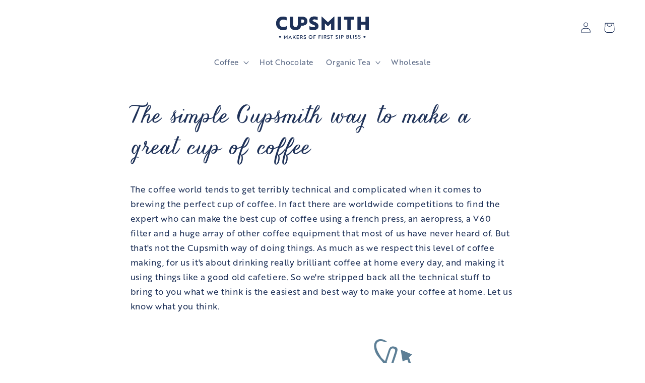

--- FILE ---
content_type: application/x-javascript; charset=utf-8
request_url: https://bundler.nice-team.net/app/shop/status/cupsmith.myshopify.com.js?1768807493
body_size: -354
content:
var bundler_settings_updated='1696611070';

--- FILE ---
content_type: image/svg+xml
request_url: https://www.cupsmith.com/cdn/shop/files/Cupsmith_Logo_white.svg?v=1692347456&width=340
body_size: 1917
content:
<?xml version="1.0" encoding="utf-8"?>
<!-- Generator: Adobe Illustrator 27.8.0, SVG Export Plug-In . SVG Version: 6.00 Build 0)  -->
<svg version="1.1" id="Layer_1" xmlns="http://www.w3.org/2000/svg" xmlns:xlink="http://www.w3.org/1999/xlink" x="0px" y="0px"
	 viewBox="0 0 240.6 85.3" style="enable-background:new 0 0 240.6 85.3;" xml:space="preserve">
<style type="text/css">
	.st0{fill:#FFFFFF;}
	.st1{clip-path:url(#SVGID_00000003066947407870216870000017557353981206853036_);fill:#FFFFFF;}
	.st2{clip-path:url(#SVGID_00000002355928624315304360000009999854246593113242_);fill:#FFFFFF;}
	.st3{clip-path:url(#SVGID_00000098221884160230697570000000171865568924989100_);fill:#FFFFFF;}
	.st4{clip-path:url(#SVGID_00000089537508116159538630000011163072620019372680_);fill:#FFFFFF;}
	.st5{clip-path:url(#SVGID_00000094583211718848373040000017866900498777360520_);fill:#FFFFFF;}
	.st6{clip-path:url(#SVGID_00000128455224784189897030000007923353121977038475_);fill:#FFFFFF;}
	.st7{clip-path:url(#SVGID_00000178206264113039017900000014365049082418239166_);fill:#FFFFFF;}
</style>
<g>
	<g>
		<g>
			<g>
				<g>
					<path class="st0" d="M38.6,62.5l-0.3-0.3V67H37v-8l0,0l3.7,4l3.6-4.1l0,0v8L43,67v-4.8l-0.3,0.3c-0.7,0.8-1.4,1.6-2,2.4
						L38.6,62.5z"/>
					<path class="st0" d="M50,59L50,59l3.8,7.9h-1.4l-0.7-1.6h-3.2L47.8,67h-1.4L50,59z M51.2,64.4c-0.5-1-0.8-1.9-1.2-2.8
						c-0.3,0.8-0.7,1.8-1.1,2.8H51.2z"/>
					<path class="st0" d="M57.2,63.1l3.4-4h1.6l-2.8,3.2l2.9,4.6h-1.6l-2.3-3.7l-1.3,1.4v2.3h-1.4v-7.8h1.4L57.2,63.1z"/>
					<path class="st0" d="M64.3,66.9v-7.8h4.9v1.2h-3.6v2.2h3v1.1h-3v2.3h3.7v1.2L64.3,66.9z"/>
					<path class="st0" d="M74.4,59c1.8,0,2.9,0.9,2.9,2.5c0,1.2-0.7,1.9-1.5,2.2l1.7,3.1H76l-1.5-2.9h-1.4v2.9h-1.3V59L74.4,59z
						 M73.1,60.2v2.7h1.4c0.9,0,1.4-0.5,1.4-1.3c0-0.9-0.6-1.3-1.5-1.3L73.1,60.2z"/>
					<path class="st0" d="M79.5,66.5v-1.3c0.6,0.3,1.3,0.5,2.1,0.6c0.3,0,0.6,0,0.8-0.1c0.6-0.1,0.9-0.4,0.9-0.8
						c0-0.6-0.5-1-1.7-1.4c-1.4-0.5-2.2-1.1-2.2-2.4c0-1.4,1.1-2.2,2.7-2.2c0.8,0,1.5,0.2,2,0.4v1.3c-0.4-0.2-1.2-0.5-1.9-0.5
						c-0.9,0-1.5,0.4-1.5,1s0.4,0.9,1.6,1.4c1.4,0.5,2.2,1.1,2.2,2.4c0,1.4-1,2.2-2.8,2.2C80.9,67,80,66.7,79.5,66.5z"/>
					<path class="st0" d="M94.3,58.8c2.3,0,4.1,1.8,4.1,4c0,2.3-1.7,4.1-4,4.1s-4.1-1.8-4.1-4C90.3,60.6,92,58.8,94.3,58.8z
						 M94.4,65.6c1.6,0,2.7-1.2,2.7-2.8c0-1.6-1.1-2.8-2.7-2.8s-2.7,1.2-2.7,2.8C91.7,64.4,92.8,65.6,94.4,65.6z"/>
					<path class="st0" d="M102.2,60v2.2h2.8v1.1h-2.8v3.3h-1.4v-7.8h4.7V60H102.2z"/>
					<path class="st0" d="M113.1,59.9v2.2h2.8v1.1h-2.8v3.3h-1.4v-7.8h4.7v1.2H113.1z"/>
					<path class="st0" d="M118.8,66.6v-7.8h1.4v7.8H118.8z"/>
					<path class="st0" d="M125.8,58.7c1.8,0,2.9,0.9,2.9,2.5c0,1.2-0.7,1.9-1.5,2.2l1.7,3.1h-1.5l-1.5-2.9h-1.4v2.9h-1.3v-7.8H125.8
						z M124.5,59.9v2.7h1.4c0.9,0,1.4-0.5,1.4-1.3c0-0.9-0.6-1.3-1.5-1.3L124.5,59.9z"/>
					<path class="st0" d="M130.8,66.2v-1.3c0.6,0.3,1.3,0.5,2.1,0.6c0.3,0,0.6,0,0.8-0.1c0.6-0.1,0.9-0.4,0.9-0.8
						c0-0.6-0.5-1-1.7-1.4c-1.4-0.5-2.2-1.1-2.2-2.4c0-1.4,1.1-2.2,2.7-2.2c0.8,0,1.5,0.2,2,0.4v1.3c-0.4-0.2-1.2-0.5-1.9-0.5
						c-0.9,0-1.5,0.4-1.5,1s0.4,0.9,1.6,1.4c1.4,0.5,2.2,1.1,2.2,2.4c0,1.4-1,2.2-2.8,2.2C132.2,66.7,131.4,66.5,130.8,66.2z"/>
					<path class="st0" d="M141.1,59.8v6.7h-1.4v-6.7h-2.3v-1.2h5.9v1.2H141.1z"/>
					<path class="st0" d="M149,66.1v-1.3c0.6,0.3,1.3,0.5,2.1,0.6c0.3,0,0.6,0,0.8-0.1c0.6-0.1,0.9-0.4,0.9-0.8c0-0.6-0.5-1-1.7-1.4
						c-1.4-0.5-2.2-1.1-2.2-2.4c0-1.4,1.1-2.2,2.7-2.2c0.8,0,1.5,0.2,2,0.4v1.3c-0.4-0.2-1.2-0.5-1.9-0.5c-0.9,0-1.5,0.4-1.5,1
						s0.4,0.9,1.6,1.4c1.4,0.5,2.2,1.1,2.2,2.4c0,1.4-1,2.2-2.8,2.2C150.4,66.6,149.5,66.3,149,66.1z"/>
					<path class="st0" d="M156.4,66.4v-7.8h1.4v7.8H156.4z"/>
					<path class="st0" d="M162.1,63.5v2.9h-1.4v-7.8h2.5c1.7,0,2.8,0.9,2.9,2.5c0,1.6-1.1,2.5-2.8,2.5L162.1,63.5z M162.1,59.7v2.7
						h1.2c0.8,0,1.4-0.5,1.4-1.3c0-0.9-0.6-1.3-1.5-1.3L162.1,59.7z"/>
					<path class="st0" d="M177.8,64c0,1.4-1.1,2.3-2.8,2.3h-2.7v-7.8h2.5c1.6,0,2.7,0.8,2.8,2.2c0,0.7-0.4,1.3-1,1.6
						C177.2,62.4,177.8,63.1,177.8,64z M174.8,61.8c0.2,0,0.5,0,0.7,0c0.4-0.1,0.7-0.5,0.7-1c0-0.7-0.5-1.2-1.3-1.2h-1.3v2.2H174.8z
						 M173.6,65.2h1.5c0.8,0,1.3-0.5,1.3-1.2c0-0.8-0.5-1.2-1.2-1.2h-1.6V65.2z"/>
					<path class="st0" d="M180.3,66.2v-7.8h1.4v6.7h3.2v1.2L180.3,66.2z"/>
					<path class="st0" d="M187.1,66.2v-7.8h1.4v7.8H187.1z"/>
					<path class="st0" d="M191,65.9v-1.3c0.6,0.3,1.3,0.5,2.1,0.6c0.3,0,0.6,0,0.8-0.1c0.6-0.1,0.9-0.4,0.9-0.8c0-0.6-0.5-1-1.7-1.4
						c-1.4-0.5-2.2-1.1-2.2-2.4c0-1.4,1.1-2.2,2.7-2.2c0.8,0,1.5,0.2,2,0.4V60c-0.4-0.2-1.2-0.5-1.9-0.5c-0.9,0-1.5,0.4-1.5,1
						s0.4,0.9,1.6,1.4c1.4,0.5,2.2,1.1,2.2,2.4c0,1.4-1,2.2-2.8,2.2C192.4,66.3,191.5,66.1,191,65.9z"/>
					<path class="st0" d="M198,65.8v-1.3c0.6,0.3,1.3,0.5,2.1,0.6c0.3,0,0.6,0,0.8-0.1c0.6-0.1,0.9-0.4,0.9-0.8c0-0.6-0.5-1-1.7-1.4
						c-1.4-0.5-2.2-1.1-2.2-2.4c0-1.4,1.1-2.2,2.7-2.2c0.8,0,1.5,0.2,2,0.4v1.3c-0.4-0.2-1.2-0.5-1.9-0.5c-0.9,0-1.5,0.4-1.5,1
						s0.4,0.9,1.6,1.4c1.4,0.5,2.2,1.1,2.2,2.4c0,1.4-1,2.2-2.8,2.2C199.4,66.3,198.5,66.1,198,65.8z"/>
				</g>
			</g>
			<g>
				<ellipse class="st0" cx="28.2" cy="62.2" rx="2.2" ry="2.2"/>
				<ellipse class="st0" cx="211.5" cy="62.2" rx="2.2" ry="2.2"/>
			</g>
		</g>
	</g>
	<g>
		<g>
			<g>
				<path id="SVGID_1_" class="st0" d="M42.4,26.7c-1.6-0.8-4.1-1.9-7.4-1.9c-5.3,0-8.3,3.8-8.3,8.2s3,8.2,8,8.2
					c3.6,0,6.2-1,7.9-1.9V46c-1.7,0.9-4.9,1.8-8.5,1.8c-8.4,0-14.5-6.5-14.5-14.7s6.2-14.7,14.8-14.7c3.7,0,6.3,1,8,1.9V26.7z"/>
			</g>
			<g>
				<defs>
					<path id="SVGID_00000080197026490965276650000001642026254505282473_" d="M42.4,26.7c-1.6-0.8-4.1-1.9-7.4-1.9
						c-5.3,0-8.3,3.8-8.3,8.2s3,8.2,8,8.2c3.6,0,6.2-1,7.9-1.9V46c-1.7,0.9-4.9,1.8-8.5,1.8c-8.4,0-14.5-6.5-14.5-14.7
						s6.2-14.7,14.8-14.7c3.7,0,6.3,1,8,1.9V26.7z"/>
				</defs>
				<use xlink:href="#SVGID_00000080197026490965276650000001642026254505282473_"  style="overflow:visible;fill:#FFFFFF;"/>
				<clipPath id="SVGID_00000112616257297614978900000004974568695095454874_">
					<use xlink:href="#SVGID_00000080197026490965276650000001642026254505282473_"  style="overflow:visible;"/>
				</clipPath>
				<path style="clip-path:url(#SVGID_00000112616257297614978900000004974568695095454874_);fill:#FFFFFF;" d="M315.9,141.5H-9.3
					c-2,0-3.6-1.6-3.6-3.6V-16c0-2,1.6-3.6,3.6-3.6h325.2c2,0,3.6,1.6,3.6,3.6v153.8C319.5,139.8,317.8,141.5,315.9,141.5z"/>
			</g>
		</g>
		<g>
			<g>
				<path id="SVGID_00000109028374248216908700000002533691288318195870_" class="st0" d="M76,18.8h-2.2h-7.1v17.1
					c0,3.3-1.7,5.3-5,5.3c-3.3,0-5-1.9-5-5.3V18.8h-7.1v17.8c0,6.7,4.5,11.1,12.1,11.1c7.1,0,11.5-3.8,12-9.7v0.1H76
					c6.7,0,11.3-3.2,11.3-9.7C87.3,22,82.7,18.8,76,18.8z M76.9,32.1h-3.1v-7.5h3.1c2.2,0,3.9,1.4,3.9,3.9S79.1,32.1,76.9,32.1z"/>
			</g>
			<g>
				<defs>
					<path id="SVGID_00000168799835242259430550000002826912429582121881_" d="M76,18.8h-2.2h-7.1v17.1c0,3.3-1.7,5.3-5,5.3
						c-3.3,0-5-1.9-5-5.3V18.8h-7.1v17.8c0,6.7,4.5,11.1,12.1,11.1c7.1,0,11.5-3.8,12-9.7v0.1H76c6.7,0,11.3-3.2,11.3-9.7
						C87.3,22,82.7,18.8,76,18.8z M76.9,32.1h-3.1v-7.5h3.1c2.2,0,3.9,1.4,3.9,3.9S79.1,32.1,76.9,32.1z"/>
				</defs>
				<use xlink:href="#SVGID_00000168799835242259430550000002826912429582121881_"  style="overflow:visible;fill:#FFFFFF;"/>
				<clipPath id="SVGID_00000019657205748436526560000008888256701559909033_">
					<use xlink:href="#SVGID_00000168799835242259430550000002826912429582121881_"  style="overflow:visible;"/>
				</clipPath>
				<path style="clip-path:url(#SVGID_00000019657205748436526560000008888256701559909033_);fill:#FFFFFF;" d="M315.9,141.5H-9.3
					c-2,0-3.6-1.6-3.6-3.6V-16c0-2,1.6-3.6,3.6-3.6h325.2c2,0,3.6,1.6,3.6,3.6v153.8C319.5,139.8,317.8,141.5,315.9,141.5z"/>
			</g>
		</g>
		<g>
			<g>
				<path id="SVGID_00000132067994950432645320000015063922676896715967_" class="st0" d="M92.1,46.2v-6.9c2,1.1,4.3,1.9,6.6,2
					c0.8,0.1,1.5,0.1,2.2,0c2.3-0.2,3.6-0.8,3.6-2c0-1.5-1.7-2.2-5.1-3.5c-4.7-1.8-7.7-3.8-7.7-9s4.2-8.6,10.6-8.6
					c2.8,0,5.6,0.6,7.4,1.3v6.7c-1.7-1.1-4.3-1.8-6.9-1.8s-4.2,0.9-4.2,2.3c0,1.3,1.6,2.2,4.9,3.6c4.7,1.9,7.9,3.9,7.9,8.9
					c0,5.2-3.9,8.4-10.8,8.4C97.4,47.7,94.2,47.1,92.1,46.2z"/>
			</g>
			<g>
				<defs>
					<path id="SVGID_00000181068948689878314930000011307213517729550758_" d="M92.1,46.2v-6.9c2,1.1,4.3,1.9,6.6,2
						c0.8,0.1,1.5,0.1,2.2,0c2.3-0.2,3.6-0.8,3.6-2c0-1.5-1.7-2.2-5.1-3.5c-4.7-1.8-7.7-3.8-7.7-9s4.2-8.6,10.6-8.6
						c2.8,0,5.6,0.6,7.4,1.3v6.7c-1.7-1.1-4.3-1.8-6.9-1.8s-4.2,0.9-4.2,2.3c0,1.3,1.6,2.2,4.9,3.6c4.7,1.9,7.9,3.9,7.9,8.9
						c0,5.2-3.9,8.4-10.8,8.4C97.4,47.7,94.2,47.1,92.1,46.2z"/>
				</defs>
				<use xlink:href="#SVGID_00000181068948689878314930000011307213517729550758_"  style="overflow:visible;fill:#FFFFFF;"/>
				<clipPath id="SVGID_00000109731814619241200980000015822862807422946737_">
					<use xlink:href="#SVGID_00000181068948689878314930000011307213517729550758_"  style="overflow:visible;"/>
				</clipPath>
				<path style="clip-path:url(#SVGID_00000109731814619241200980000015822862807422946737_);fill:#FFFFFF;" d="M315.9,141.5H-9.3
					c-2,0-3.6-1.6-3.6-3.6V-16c0-2,1.6-3.6,3.6-3.6h325.2c2,0,3.6,1.6,3.6,3.6v153.8C319.5,139.8,317.8,141.5,315.9,141.5z"/>
			</g>
		</g>
		<g>
			<g>
				<path id="SVGID_00000069398395169582940410000009787249130078009279_" class="st0" d="M126.9,34.3l-1.8-1.5v14.4h-6.7V18.4h0.2
					L132.1,31l13.6-12.6h0.2v28.8h-6.8V32.8l-1.8,1.5c-1.7,1.7-3.4,3.4-5.2,5C130.3,37.7,128.6,36,126.9,34.3z"/>
			</g>
			<g>
				<defs>
					<path id="SVGID_00000071549852681733168740000005877193633773912454_" d="M126.9,34.3l-1.8-1.5v14.4h-6.7V18.4h0.2L132.1,31
						l13.6-12.6h0.2v28.8h-6.8V32.8l-1.8,1.5c-1.7,1.7-3.4,3.4-5.2,5C130.3,37.7,128.6,36,126.9,34.3z"/>
				</defs>
				<use xlink:href="#SVGID_00000071549852681733168740000005877193633773912454_"  style="overflow:visible;fill:#FFFFFF;"/>
				<clipPath id="SVGID_00000059289299952413893160000007858903877731867280_">
					<use xlink:href="#SVGID_00000071549852681733168740000005877193633773912454_"  style="overflow:visible;"/>
				</clipPath>
				<path style="clip-path:url(#SVGID_00000059289299952413893160000007858903877731867280_);fill:#FFFFFF;" d="M315.9,141.5H-9.3
					c-2,0-3.6-1.6-3.6-3.6V-16c0-2,1.6-3.6,3.6-3.6h325.2c2,0,3.6,1.6,3.6,3.6v153.8C319.5,139.8,317.8,141.5,315.9,141.5z"/>
			</g>
		</g>
		<g>
			<g>
				<path id="SVGID_00000092418691286534911480000003059498787749065106_" class="st0" d="M153.3,47.2V18.8h7.1v28.4
					C160.4,47.2,153.3,47.2,153.3,47.2z"/>
			</g>
			<g>
				<defs>
					<rect id="SVGID_00000103253856965643694250000017389702164568961453_" x="153.3" y="18.8" width="7.1" height="28.4"/>
				</defs>
				<use xlink:href="#SVGID_00000103253856965643694250000017389702164568961453_"  style="overflow:visible;fill:#FFFFFF;"/>
				<clipPath id="SVGID_00000095299157673486854360000017736288932373519764_">
					<use xlink:href="#SVGID_00000103253856965643694250000017389702164568961453_"  style="overflow:visible;"/>
				</clipPath>
				<path style="clip-path:url(#SVGID_00000095299157673486854360000017736288932373519764_);fill:#FFFFFF;" d="M315.9,141.5H-9.3
					c-2,0-3.6-1.6-3.6-3.6V-16c0-2,1.6-3.6,3.6-3.6h325.2c2,0,3.6,1.6,3.6,3.6v153.8C319.5,139.8,317.8,141.5,315.9,141.5z"/>
			</g>
		</g>
		<g>
			<g>
				<path id="SVGID_00000019637575075699439910000002602467315916886200_" class="st0" d="M181.6,24.9v22.3h-7.1V24.9H167v-6.1h22
					v6.1H181.6z"/>
			</g>
			<g>
				<defs>
					<polygon id="SVGID_00000138568097220750256210000005158501455733377952_" points="181.6,24.9 181.6,47.2 174.5,47.2 
						174.5,24.9 167,24.9 167,18.8 189,18.8 189,24.9 					"/>
				</defs>
				<use xlink:href="#SVGID_00000138568097220750256210000005158501455733377952_"  style="overflow:visible;fill:#FFFFFF;"/>
				<clipPath id="SVGID_00000179642127720859750720000012755903739215966880_">
					<use xlink:href="#SVGID_00000138568097220750256210000005158501455733377952_"  style="overflow:visible;"/>
				</clipPath>
				<path style="clip-path:url(#SVGID_00000179642127720859750720000012755903739215966880_);fill:#FFFFFF;" d="M315.9,141.5H-9.3
					c-2,0-3.6-1.6-3.6-3.6V-16c0-2,1.6-3.6,3.6-3.6h325.2c2,0,3.6,1.6,3.6,3.6v153.8C319.5,139.8,317.8,141.5,315.9,141.5z"/>
			</g>
		</g>
		<g>
			<g>
				<path id="SVGID_00000132051898726303451300000018435571820534053812_" class="st0" d="M213.8,47.2V35.8h-10.3v11.4h-7.1V18.8
					h7.1v11h10.3v-11h7.1v28.4C220.9,47.2,213.8,47.2,213.8,47.2z"/>
			</g>
			<g>
				<defs>
					<polygon id="SVGID_00000127764347822540131650000001181231925422942396_" points="213.8,47.2 213.8,35.8 203.5,35.8 
						203.5,47.2 196.4,47.2 196.4,18.8 203.5,18.8 203.5,29.8 213.8,29.8 213.8,18.8 220.9,18.8 220.9,47.2 					"/>
				</defs>
				<use xlink:href="#SVGID_00000127764347822540131650000001181231925422942396_"  style="overflow:visible;fill:#FFFFFF;"/>
				<clipPath id="SVGID_00000155854748538282439060000017094308033764135808_">
					<use xlink:href="#SVGID_00000127764347822540131650000001181231925422942396_"  style="overflow:visible;"/>
				</clipPath>
				<path style="clip-path:url(#SVGID_00000155854748538282439060000017094308033764135808_);fill:#FFFFFF;" d="M315.9,141.5H-9.3
					c-2,0-3.6-1.6-3.6-3.6V-16c0-2,1.6-3.6,3.6-3.6h325.2c2,0,3.6,1.6,3.6,3.6v153.8C319.5,139.8,317.8,141.5,315.9,141.5z"/>
			</g>
		</g>
	</g>
</g>
</svg>


--- FILE ---
content_type: image/svg+xml
request_url: https://www.cupsmith.com/cdn/shop/files/Cupsmith_Logo.svg?v=1692347356&width=220
body_size: 1505
content:
<?xml version="1.0" encoding="utf-8"?>
<!-- Generator: Adobe Illustrator 27.8.0, SVG Export Plug-In . SVG Version: 6.00 Build 0)  -->
<svg version="1.1" id="Layer_1" xmlns="http://www.w3.org/2000/svg" xmlns:xlink="http://www.w3.org/1999/xlink" x="0px" y="0px"
	 viewBox="0 0 240.6 85.3" style="enable-background:new 0 0 240.6 85.3;" xml:space="preserve">
<style type="text/css">
	.st0{fill:#1E3158;}
	.st1{clip-path:url(#SVGID_00000117663186498792463900000012254422555900732072_);fill:#1E3158;}
	.st2{clip-path:url(#SVGID_00000165207854391631128080000013302950836702615201_);fill:#1E3158;}
	.st3{clip-path:url(#SVGID_00000137826538812717533330000004864938694903246982_);fill:#1E3158;}
	.st4{clip-path:url(#SVGID_00000085211618549585002930000001064441260468607891_);fill:#1E3158;}
	.st5{clip-path:url(#SVGID_00000125599190262092285420000008621623171247760533_);fill:#1E3158;}
	.st6{clip-path:url(#SVGID_00000021100676601029882890000012795703722451465121_);fill:#1E3158;}
	.st7{clip-path:url(#SVGID_00000014625294056405938070000009230078096176193445_);fill:#1E3158;}
</style>
<g>
	<g>
		<g>
			<g>
				<g>
					<path class="st0" d="M38.6,62.5l-0.3-0.3l0,4.8l-1.3,0l0-8h0l3.7,4l3.6-4.1h0l0,8L43,67l0-4.8l-0.3,0.3c-0.7,0.8-1.4,1.6-2,2.4
						L38.6,62.5z"/>
					<path class="st0" d="M50,59L50,59l3.8,7.9l-1.4,0l-0.7-1.6l-3.2,0L47.8,67l-1.4,0L50,59z M51.2,64.4c-0.5-1-0.8-1.9-1.2-2.8
						c-0.3,0.8-0.7,1.8-1.1,2.8L51.2,64.4z"/>
					<path class="st0" d="M57.2,63.1l3.4-4l1.6,0l-2.8,3.2l2.9,4.6l-1.6,0l-2.3-3.7l-1.3,1.4l0,2.3l-1.4,0l0-7.8l1.4,0L57.2,63.1z"
						/>
					<path class="st0" d="M64.3,66.9l0-7.8l4.9,0l0,1.2l-3.6,0l0,2.2l3,0l0,1.1l-3,0l0,2.3l3.7,0l0,1.2L64.3,66.9z"/>
					<path class="st0" d="M74.4,59c1.8,0,2.9,0.9,2.9,2.5c0,1.2-0.7,1.9-1.5,2.2l1.7,3.1l-1.5,0l-1.5-2.9l-1.4,0l0,2.9l-1.3,0l0-7.8
						L74.4,59z M73.1,60.2l0,2.7l1.4,0c0.9,0,1.4-0.5,1.4-1.3c0-0.9-0.6-1.3-1.5-1.3L73.1,60.2z"/>
					<path class="st0" d="M79.5,66.5l0-1.3c0.6,0.3,1.3,0.5,2.1,0.6c0.3,0,0.6,0,0.8-0.1c0.6-0.1,0.9-0.4,0.9-0.8
						c0-0.6-0.5-1-1.7-1.4c-1.4-0.5-2.2-1.1-2.2-2.4c0-1.4,1.1-2.2,2.7-2.2c0.8,0,1.5,0.2,2,0.4l0,1.3c-0.4-0.2-1.2-0.5-1.9-0.5
						c-0.9,0-1.5,0.4-1.5,1c0,0.6,0.4,0.9,1.6,1.4c1.4,0.5,2.2,1.1,2.2,2.4c0,1.4-1,2.2-2.8,2.2C80.9,67,80,66.7,79.5,66.5z"/>
					<path class="st0" d="M94.3,58.8c2.3,0,4.1,1.8,4.1,4c0,2.3-1.7,4.1-4,4.1c-2.3,0-4.1-1.8-4.1-4C90.3,60.6,92,58.8,94.3,58.8z
						 M94.4,65.6c1.6,0,2.7-1.2,2.7-2.8c0-1.6-1.1-2.8-2.7-2.8s-2.7,1.2-2.7,2.8C91.7,64.4,92.8,65.6,94.4,65.6z"/>
					<path class="st0" d="M102.2,60l0,2.2l2.8,0l0,1.1l-2.8,0l0,3.3l-1.4,0l0-7.8l4.7,0l0,1.2L102.2,60z"/>
					<path class="st0" d="M113.1,59.9l0,2.2l2.8,0l0,1.1l-2.8,0l0,3.3l-1.4,0l0-7.8l4.7,0l0,1.2L113.1,59.9z"/>
					<path class="st0" d="M118.8,66.6l0-7.8l1.4,0l0,7.8L118.8,66.6z"/>
					<path class="st0" d="M125.8,58.7c1.8,0,2.9,0.9,2.9,2.5c0,1.2-0.7,1.9-1.5,2.2l1.7,3.1l-1.5,0l-1.5-2.9l-1.4,0l0,2.9l-1.3,0
						l0-7.8L125.8,58.7z M124.5,59.9l0,2.7l1.4,0c0.9,0,1.4-0.5,1.4-1.3c0-0.9-0.6-1.3-1.5-1.3L124.5,59.9z"/>
					<path class="st0" d="M130.8,66.2l0-1.3c0.6,0.3,1.3,0.5,2.1,0.6c0.3,0,0.6,0,0.8-0.1c0.6-0.1,0.9-0.4,0.9-0.8
						c0-0.6-0.5-1-1.7-1.4c-1.4-0.5-2.2-1.1-2.2-2.4c0-1.4,1.1-2.2,2.7-2.2c0.8,0,1.5,0.2,2,0.4l0,1.3c-0.4-0.2-1.2-0.5-1.9-0.5
						c-0.9,0-1.5,0.4-1.5,1c0,0.6,0.4,0.9,1.6,1.4c1.4,0.5,2.2,1.1,2.2,2.4c0,1.4-1,2.2-2.8,2.2C132.2,66.7,131.4,66.5,130.8,66.2z"
						/>
					<path class="st0" d="M141.1,59.8l0,6.7l-1.4,0l0-6.7l-2.3,0l0-1.2l5.9,0l0,1.2L141.1,59.8z"/>
					<path class="st0" d="M149,66.1l0-1.3c0.6,0.3,1.3,0.5,2.1,0.6c0.3,0,0.6,0,0.8-0.1c0.6-0.1,0.9-0.4,0.9-0.8
						c0-0.6-0.5-1-1.7-1.4c-1.4-0.5-2.2-1.1-2.2-2.4c0-1.4,1.1-2.2,2.7-2.2c0.8,0,1.5,0.2,2,0.4l0,1.3c-0.4-0.2-1.2-0.5-1.9-0.5
						c-0.9,0-1.5,0.4-1.5,1c0,0.6,0.4,0.9,1.6,1.4c1.4,0.5,2.2,1.1,2.2,2.4c0,1.4-1,2.2-2.8,2.2C150.4,66.6,149.5,66.3,149,66.1z"/>
					<path class="st0" d="M156.4,66.4l0-7.8l1.4,0l0,7.8L156.4,66.4z"/>
					<path class="st0" d="M162.1,63.5l0,2.9l-1.4,0l0-7.8l2.5,0c1.7,0,2.8,0.9,2.9,2.5c0,1.6-1.1,2.5-2.8,2.5L162.1,63.5z
						 M162.1,59.7l0,2.7l1.2,0c0.8,0,1.4-0.5,1.4-1.3c0-0.9-0.6-1.3-1.5-1.3L162.1,59.7z"/>
					<path class="st0" d="M177.8,64c0,1.4-1.1,2.3-2.8,2.3l-2.7,0l0-7.8l2.5,0c1.6,0,2.7,0.8,2.8,2.2c0,0.7-0.4,1.3-1,1.6
						C177.2,62.4,177.8,63.1,177.8,64z M174.8,61.8c0.2,0,0.5,0,0.7,0c0.4-0.1,0.7-0.5,0.7-1c0-0.7-0.5-1.2-1.3-1.2l-1.3,0l0,2.2
						L174.8,61.8z M173.6,65.2l1.5,0c0.8,0,1.3-0.5,1.3-1.2c0-0.8-0.5-1.2-1.2-1.2l-1.6,0L173.6,65.2z"/>
					<path class="st0" d="M180.3,66.2l0-7.8l1.4,0l0,6.7l3.2,0l0,1.2L180.3,66.2z"/>
					<path class="st0" d="M187.1,66.2l0-7.8l1.4,0l0,7.8L187.1,66.2z"/>
					<path class="st0" d="M191,65.9l0-1.3c0.6,0.3,1.3,0.5,2.1,0.6c0.3,0,0.6,0,0.8-0.1c0.6-0.1,0.9-0.4,0.9-0.8
						c0-0.6-0.5-1-1.7-1.4c-1.4-0.5-2.2-1.1-2.2-2.4c0-1.4,1.1-2.2,2.7-2.2c0.8,0,1.5,0.2,2,0.4l0,1.3c-0.4-0.2-1.2-0.5-1.9-0.5
						c-0.9,0-1.5,0.4-1.5,1c0,0.6,0.4,0.9,1.6,1.4c1.4,0.5,2.2,1.1,2.2,2.4c0,1.4-1,2.2-2.8,2.2C192.4,66.3,191.5,66.1,191,65.9z"/>
					<path class="st0" d="M198,65.8l0-1.3c0.6,0.3,1.3,0.5,2.1,0.6c0.3,0,0.6,0,0.8-0.1c0.6-0.1,0.9-0.4,0.9-0.8
						c0-0.6-0.5-1-1.7-1.4c-1.4-0.5-2.2-1.1-2.2-2.4c0-1.4,1.1-2.2,2.7-2.2c0.8,0,1.5,0.2,2,0.4l0,1.3c-0.4-0.2-1.2-0.5-1.9-0.5
						c-0.9,0-1.5,0.4-1.5,1c0,0.6,0.4,0.9,1.6,1.4c1.4,0.5,2.2,1.1,2.2,2.4c0,1.4-1,2.2-2.8,2.2C199.4,66.3,198.5,66.1,198,65.8z"/>
				</g>
			</g>
			<g>
				<ellipse class="st0" cx="28.2" cy="62.2" rx="2.2" ry="2.2"/>
				<ellipse class="st0" cx="211.5" cy="62.2" rx="2.2" ry="2.2"/>
			</g>
		</g>
	</g>
	<g>
		<g>
			<defs>
				<path id="SVGID_1_" d="M42.4,26.7c-1.6-0.8-4.1-1.9-7.4-1.9c-5.3,0-8.3,3.8-8.3,8.2c0,4.4,3,8.2,8,8.2c3.6,0,6.2-1,7.9-1.9v6.7
					c-1.7,0.9-4.9,1.8-8.5,1.8c-8.4,0-14.5-6.5-14.5-14.7c0-8.2,6.2-14.7,14.8-14.7c3.7,0,6.3,1,8,1.9V26.7z"/>
			</defs>
			<use xlink:href="#SVGID_1_"  style="overflow:visible;fill:#1E3158;"/>
			<clipPath id="SVGID_00000137815983683360779020000002210747917088003996_">
				<use xlink:href="#SVGID_1_"  style="overflow:visible;"/>
			</clipPath>
			<path style="clip-path:url(#SVGID_00000137815983683360779020000002210747917088003996_);fill:#1E3158;" d="M315.9,141.5H-9.3
				c-2,0-3.6-1.6-3.6-3.6V-16c0-2,1.6-3.6,3.6-3.6h325.2c2,0,3.6,1.6,3.6,3.6v153.8C319.5,139.8,317.8,141.5,315.9,141.5z"/>
		</g>
		<g>
			<defs>
				<path id="SVGID_00000109028374248216908700000002533691288318195870_" d="M76,18.8h-2.2h-7.1v17.1c0,3.3-1.7,5.3-5,5.3
					c-3.3,0-5-1.9-5-5.3V18.8h-7.1v17.8c0,6.7,4.5,11.1,12.1,11.1c7.1,0,11.5-3.8,12-9.7l0,0.1H76c6.7,0,11.3-3.2,11.3-9.7
					C87.3,22,82.7,18.8,76,18.8z M76.9,32.1h-3.1v-7.5h3.1c2.2,0,3.9,1.4,3.9,3.9C80.8,31,79.1,32.1,76.9,32.1z"/>
			</defs>
			<use xlink:href="#SVGID_00000109028374248216908700000002533691288318195870_"  style="overflow:visible;fill:#1E3158;"/>
			<clipPath id="SVGID_00000138560531889803085160000017888826112160902800_">
				<use xlink:href="#SVGID_00000109028374248216908700000002533691288318195870_"  style="overflow:visible;"/>
			</clipPath>
			<path style="clip-path:url(#SVGID_00000138560531889803085160000017888826112160902800_);fill:#1E3158;" d="M315.9,141.5H-9.3
				c-2,0-3.6-1.6-3.6-3.6V-16c0-2,1.6-3.6,3.6-3.6h325.2c2,0,3.6,1.6,3.6,3.6v153.8C319.5,139.8,317.8,141.5,315.9,141.5z"/>
		</g>
		<g>
			<defs>
				<path id="SVGID_00000132067994950432645320000015063922676896715967_" d="M92.1,46.2v-6.9c2,1.1,4.3,1.9,6.6,2
					c0.8,0.1,1.5,0.1,2.2,0c2.3-0.2,3.6-0.8,3.6-2c0-1.5-1.7-2.2-5.1-3.5c-4.7-1.8-7.7-3.8-7.7-9s4.2-8.6,10.6-8.6
					c2.8,0,5.6,0.6,7.4,1.3v6.7c-1.7-1.1-4.3-1.8-6.9-1.8s-4.2,0.9-4.2,2.3c0,1.3,1.6,2.2,4.9,3.6c4.7,1.9,7.9,3.9,7.9,8.9
					c0,5.2-3.9,8.4-10.8,8.4C97.4,47.7,94.2,47.1,92.1,46.2z"/>
			</defs>
			<use xlink:href="#SVGID_00000132067994950432645320000015063922676896715967_"  style="overflow:visible;fill:#1E3158;"/>
			<clipPath id="SVGID_00000173856412920083205950000011010316742156195508_">
				<use xlink:href="#SVGID_00000132067994950432645320000015063922676896715967_"  style="overflow:visible;"/>
			</clipPath>
			<path style="clip-path:url(#SVGID_00000173856412920083205950000011010316742156195508_);fill:#1E3158;" d="M315.9,141.5H-9.3
				c-2,0-3.6-1.6-3.6-3.6V-16c0-2,1.6-3.6,3.6-3.6h325.2c2,0,3.6,1.6,3.6,3.6v153.8C319.5,139.8,317.8,141.5,315.9,141.5z"/>
		</g>
		<g>
			<defs>
				<path id="SVGID_00000069398395169582940410000009787249130078009279_" d="M126.9,34.3l-1.8-1.5v14.4h-6.7V18.4h0.2L132.1,31
					l13.6-12.6h0.2v28.8h-6.8V32.8l-1.8,1.5c-1.7,1.7-3.4,3.4-5.2,5C130.3,37.7,128.6,36,126.9,34.3z"/>
			</defs>
			<use xlink:href="#SVGID_00000069398395169582940410000009787249130078009279_"  style="overflow:visible;fill:#1E3158;"/>
			<clipPath id="SVGID_00000007405323494494834980000008783955277365886341_">
				<use xlink:href="#SVGID_00000069398395169582940410000009787249130078009279_"  style="overflow:visible;"/>
			</clipPath>
			<path style="clip-path:url(#SVGID_00000007405323494494834980000008783955277365886341_);fill:#1E3158;" d="M315.9,141.5H-9.3
				c-2,0-3.6-1.6-3.6-3.6V-16c0-2,1.6-3.6,3.6-3.6h325.2c2,0,3.6,1.6,3.6,3.6v153.8C319.5,139.8,317.8,141.5,315.9,141.5z"/>
		</g>
		<g>
			<defs>
				<path id="SVGID_00000092418691286534911480000003059498787749065106_" d="M153.3,47.2V18.8h7.1v28.4H153.3z"/>
			</defs>
			<use xlink:href="#SVGID_00000092418691286534911480000003059498787749065106_"  style="overflow:visible;fill:#1E3158;"/>
			<clipPath id="SVGID_00000116235455110503770550000009739587768776169358_">
				<use xlink:href="#SVGID_00000092418691286534911480000003059498787749065106_"  style="overflow:visible;"/>
			</clipPath>
			<path style="clip-path:url(#SVGID_00000116235455110503770550000009739587768776169358_);fill:#1E3158;" d="M315.9,141.5H-9.3
				c-2,0-3.6-1.6-3.6-3.6V-16c0-2,1.6-3.6,3.6-3.6h325.2c2,0,3.6,1.6,3.6,3.6v153.8C319.5,139.8,317.8,141.5,315.9,141.5z"/>
		</g>
		<g>
			<defs>
				<path id="SVGID_00000019637575075699439910000002602467315916886200_" d="M181.6,24.9v22.3h-7.1V24.9H167v-6.1h22v6.1H181.6z"/>
			</defs>
			<use xlink:href="#SVGID_00000019637575075699439910000002602467315916886200_"  style="overflow:visible;fill:#1E3158;"/>
			<clipPath id="SVGID_00000022522599048300765650000018063722163397660073_">
				<use xlink:href="#SVGID_00000019637575075699439910000002602467315916886200_"  style="overflow:visible;"/>
			</clipPath>
			<path style="clip-path:url(#SVGID_00000022522599048300765650000018063722163397660073_);fill:#1E3158;" d="M315.9,141.5H-9.3
				c-2,0-3.6-1.6-3.6-3.6V-16c0-2,1.6-3.6,3.6-3.6h325.2c2,0,3.6,1.6,3.6,3.6v153.8C319.5,139.8,317.8,141.5,315.9,141.5z"/>
		</g>
		<g>
			<defs>
				<path id="SVGID_00000132051898726303451300000018435571820534053812_" d="M213.8,47.2V35.8h-10.3v11.4h-7.1V18.8h7.1v11h10.3
					v-11h7.1v28.4H213.8z"/>
			</defs>
			<use xlink:href="#SVGID_00000132051898726303451300000018435571820534053812_"  style="overflow:visible;fill:#1E3158;"/>
			<clipPath id="SVGID_00000044162763168113346070000002753677858079540117_">
				<use xlink:href="#SVGID_00000132051898726303451300000018435571820534053812_"  style="overflow:visible;"/>
			</clipPath>
			<path style="clip-path:url(#SVGID_00000044162763168113346070000002753677858079540117_);fill:#1E3158;" d="M315.9,141.5H-9.3
				c-2,0-3.6-1.6-3.6-3.6V-16c0-2,1.6-3.6,3.6-3.6h325.2c2,0,3.6,1.6,3.6,3.6v153.8C319.5,139.8,317.8,141.5,315.9,141.5z"/>
		</g>
	</g>
</g>
</svg>
